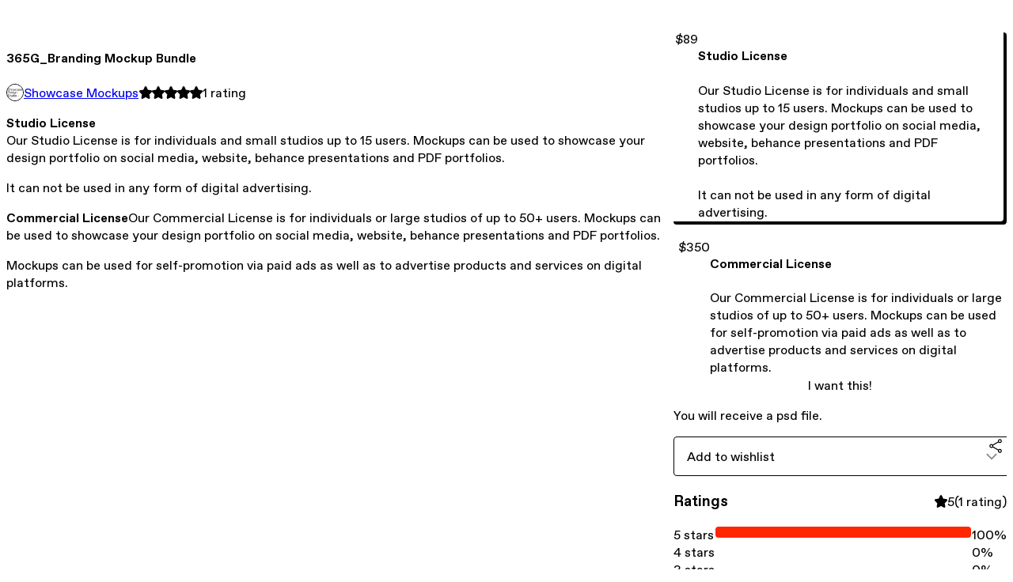

--- FILE ---
content_type: text/html; charset=utf-8
request_url: https://showcasebh.gumroad.com/l/qybsmx
body_size: 7323
content:
<!DOCTYPE html>
<html lang="en">
  <head prefix="og: http://ogp.me/ns# fb: http://ogp.me/ns/fb# gumroad: http://ogp.me/ns/fb/gumroad#">
    <link rel="dns-prefetch" href="//assets.gumroad.com">
    <link rel="dns-prefetch" href="//static-2.gumroad.com">
    <link rel="dns-prefetch" href="//public-files.gumroad.com">
  <meta name="action-cable-url" content="wss://cable.gumroad.com/cable" />
  <link rel="stylesheet" crossorigin="anonymous" href="https://assets.gumroad.com/packs/css/design-baf8b59f.css" />
    <style>:root{--accent: 255 38 0;--contrast-accent: 255 255 255;--font-family: "ABC Favorit", "ABC Favorit", sans-serif;--color: 0 0 0;--primary: var(--color);--contrast-primary: 255 255 255;--filled: 255 255 255;--contrast-filled: var(--color);--body-bg: #ffffff;--active-bg: rgb(var(--color) / var(--gray-1));--border-alpha: 1}body{background-color:#ffffff;color:#000;font-family:"ABC Favorit", "ABC Favorit", sans-serif}
</style>

  
  <title inertia="title">365G_Branding Mockup Bundle</title>
<meta name="csrf-param" content="authenticity_token" inertia="meta-name-csrf-param">
<meta name="csrf-token" content="xCn5Js3wnLX9ELzLf-VBphhDIRl4sw15xSakWFicuVTfZtrzDQ5revhUPAieI8--eP-AnNHYI54b5bj_VJybQw" inertia="meta-name-csrf-token">
<meta charset="utf-8" inertia="meta-charset">
<meta property="fb:app_id" value="149071038533330" inertia="meta-property-fb-app_id">
<meta property="fb:page_id" value="http://www.facebook.com/gumroad" inertia="meta-property-fb-page_id">
<meta property="gr:environment" value="production" inertia="meta-property-gr-environment">
<meta property="og:image" content="https://public-files.gumroad.com/7wrs0pzy1uplruah0nnan9qx28q7" inertia="meta-property-og-image">
<meta property="og:image:alt" value="" inertia="meta-property-og-image-alt">
<meta property="og:title" value="365G_Branding Mockup Bundle" inertia="meta-property-og-title">
<meta property="og:site_name" value="Gumroad" inertia="meta-property-og-site_name">
<meta name="viewport" content="initial-scale = 1.0, width = device-width" inertia="meta-name-viewport">
<meta property="stripe:pk" value="pk_live_Db80xIzLPWhKo1byPrnERmym" inertia="meta-property-stripe-pk">
<meta property="stripe:api_version" value="2023-10-16; risk_in_requirements_beta=v1; retrieve_tax_forms_beta=v1;" inertia="meta-property-stripe-api_version">
<meta property="twitter:site" value="@gumroad" inertia="meta-property-twitter-site">
<link rel="search" href="/opensearch.xml" title="Gumroad" type="application/opensearchdescription+xml" inertia="link-1644e96d">
<link rel="shortcut icon" href="https://assets.gumroad.com/images/pink-icon.png" inertia="link-6c5c3bee">
<meta property="gr:google_analytics:enabled" content="true" inertia="meta-property-gr-google_analytics-enabled">
<meta property="gr:fb_pixel:enabled" content="true" inertia="meta-property-gr-fb_pixel-enabled">
<meta property="gr:logged_in_user:id" content="" inertia="meta-property-gr-logged_in_user-id">
<meta property="gr:page:type" value="product" inertia="meta-property-gr-page-type">
<meta property="gr:facebook_sdk:enabled" content="true" inertia="meta-property-gr-facebook_sdk-enabled">
<meta name="description" content="Studio LicenseOur Studio License is for individuals and small studios up to 15 users. Mockups can be used to showcase your design portfolio on social media, website, behance presentations and PDF portfolios.It can not be used in any form of digital advertising.Commercial LicenseOur Commercial License is for individuals or large studios of up to 50+ users. Mockups can be used to showcase your design portfolio on social media, website, behance presentations and PDF portfolios.Mockups can be used for self-promotion via paid ads as well as to advertise products and services on digital platforms." inertia="meta-name-description">
<meta property="product:retailer_item_id" content="qybsmx" inertia="meta-property-product-retailer_item_id">
<meta property="product:price:amount" content="50.0" inertia="meta-property-product-price-amount">
<meta property="product:price:currency" content="USD" inertia="meta-property-product-price-currency">
<meta property="og:description" value="Studio LicenseOur Studio License is for individuals and small studios up to 15 users. Mockups can be used to showcase your design portfolio on social media, website, behance presentations and PDF portfolios.It can not be used in any form of digital advertising.Commercial LicenseOur Commercial License is for individuals or large studios of up to 50+ users. Mockups can be used to showcase your design portfolio on social media, website, behance presentations and PDF portfolios.Mockups can be used for self-promotion via paid ads as well as to advertise products and services on digital platforms." inertia="meta-property-og-description">
<meta property="og:url" content="https://showcasebh.gumroad.com/l/qybsmx" inertia="meta-property-og-url">
<meta property="og:type" value="gumroad:product" inertia="meta-property-og-type">
<meta property="twitter:title" value="365G_Branding Mockup Bundle" inertia="meta-property-twitter-title">
<meta property="twitter:card" value="summary_large_image" inertia="meta-property-twitter-card">
<meta property="twitter:image" value="https://public-files.gumroad.com/7wrs0pzy1uplruah0nnan9qx28q7" inertia="meta-property-twitter-image">
<meta property="twitter:image:alt" value="" inertia="meta-property-twitter-image-alt">
<meta property="twitter:domain" value="Gumroad" inertia="meta-property-twitter-domain">
<meta property="twitter:description" value="Studio LicenseOur Studio License is for individuals and small studios up to 15 users. Mockups can be used to showcase your design portfolio on social media, website, behance presentations and PDF p..." inertia="meta-property-twitter-description">
<link rel="preload" as="image" href="https://public-files.gumroad.com/7wrs0pzy1uplruah0nnan9qx28q7" inertia="link-b6770560">
<link rel="preload" as="image" href="https://public-files.gumroad.com/0lo2fasp0ijaerzaamgtbyupjqs8" inertia="link-63cfea4e">
<link rel="preload" as="image" href="https://public-files.gumroad.com/6uk7pq5czvl51itwl6rzm6o7hxgl" inertia="link-3c634cdc">
<link rel="preload" as="image" href="https://public-files.gumroad.com/y52qghhxzaz2s57lzy7phmx77bqu" inertia="link-0b3cdcf1">
<link rel="preload" as="image" href="https://public-files.gumroad.com/w0bp3xkxf4ve7l1wnum8r014zp7r" inertia="link-dc48e84a">
<link rel="preload" as="image" href="https://public-files.gumroad.com/c2omqh2c19hzorudigq2f2129qls" inertia="link-ed966b5b">
<link rel="preload" as="image" href="https://public-files.gumroad.com/dz53v63gec65pqz3kmga3titm1p4" inertia="link-346856bd">
<link rel="preload" as="image" href="https://public-files.gumroad.com/17lygcbqgj5khcuf0un5rlp5hnha" inertia="link-8317bf70">
<link rel="canonical" href="https://showcasebh.gumroad.com/l/qybsmx" inertia="canonical">
<link rel="shortcut icon" href="https://public-files.gumroad.com/lw26651biwp393pvtj4n566swpz5" inertia="link-f9e6b210">
</head>

  <body id="product_page" class="group/body mac" style="">
    <div id="design-settings" data-settings="{&quot;font&quot;:{&quot;name&quot;:&quot;ABC Favorit&quot;,&quot;url&quot;:&quot;https://assets.gumroad.com/assets/ABCFavorit-Regular-26182c8c3addf6e4f8889817249c23b22c93233a8212e5e86574459e4dc926e2.woff2&quot;}}" style="display: none;"></div>
    <div id="user-agent-info" data-settings="{&quot;is_mobile&quot;:false}" style="display: none;"></div>
    <div class="react-entry-point" style="display:contents" id="Alert-react-component-75ff2656-b970-4a8d-aa5b-cb4a14332321"><div class="fixed top-4 left-1/2 z-100 w-max max-w-[calc(100vw-2rem)] rounded bg-background md:max-w-sm invisible" style="transform:translateX(-50%) translateY(calc(-100% - var(--spacer-4)));transition:all 0.3s ease-out 0.5s"><div role="alert" class="flex items-start gap-2 rounded border border-border p-3"><div class="flex-1"><div></div></div></div></div></div>
      <script type="application/json" class="js-react-on-rails-component" data-component-name="Alert" data-dom-id="Alert-react-component-75ff2656-b970-4a8d-aa5b-cb4a14332321">{"initial":null}</script>
      


    <div class="flex flex-col lg:flex-row h-screen">
      <main class="flex-1 flex flex-col lg:h-screen overflow-y-auto">
        <div class="flex-1 flex flex-col">
          

<noscript>
  <div id="javascript-notice">
    <strong>JavaScript is required to buy this product.</strong>
    Enable JavaScript in your browser settings and refresh this page to continue.
  </div>
</noscript>



  <script type="application/json" id="js-react-on-rails-context">{"railsEnv":"production","inMailer":false,"i18nLocale":"en","i18nDefaultLocale":"en","rorVersion":"14.0.4","rorPro":false,"href":"https://showcasebh.gumroad.com/l/qybsmx","location":"/l/qybsmx","scheme":"https","host":"showcasebh.gumroad.com","port":null,"pathname":"/l/qybsmx","search":null,"httpAcceptLanguage":null,"design_settings":{"font":{"name":"ABC Favorit","url":"https://assets.gumroad.com/assets/ABCFavorit-Regular-26182c8c3addf6e4f8889817249c23b22c93233a8212e5e86574459e4dc926e2.woff2"}},"domain_settings":{"scheme":"https","app_domain":"gumroad.com","root_domain":"gumroad.com","short_domain":"gum.co","discover_domain":"gumroad.com","third_party_analytics_domain":"gumroad-analytics.com","api_domain":"api.gumroad.com"},"user_agent_info":{"is_mobile":false},"logged_in_user":null,"current_seller":null,"csp_nonce":"rioz44AFlHOGL5UFf0Uwfd/idI3WKQfExws6KQ9Ib1s=","locale":"en-US","feature_flags":{"require_email_typo_acknowledgment":true,"disable_stripe_signup":true},"serverSide":false}</script>
<div class="react-entry-point" style="display:contents" id="ProductPage-react-component-048695f1-420d-4132-b8f1-be17e7826ac3"><section aria-label="Product information bar" class="border-0 bg-background" style="overflow:hidden;padding:0;height:0;transition:var(--transition-duration);flex-shrink:0;position:fixed;top:0;left:0;right:0;z-index:var(--z-index-menubar)"><div class="mx-auto flex max-w-product-page items-center justify-between gap-4 p-4 lg:px-8" style="transition:var(--transition-duration);margin-top:0"><div itemscope="" itemProp="offers" itemType="https://schema.org/Offer" class="flex items-center"><span class="group/tooltip relative inline-grid right"><span aria-describedby=":R4l:" style="display:contents"><div class="relative grid grid-flow-col border border-r-0 border-border"><div class="bg-accent px-2 py-1 text-accent-foreground" itemProp="price" content="89">$89</div><div class="border-border border-r-transparent border-[calc(0.5lh+--spacing(1))] border-l-1"></div><div class="absolute top-0 right-px bottom-0 border-accent border-r-transparent border-[calc(0.5lh+--spacing(1))] border-l-1"></div></div></span><span role="tooltip" id=":R4l:" class="absolute z-30 hidden w-40 max-w-max rounded-md bg-primary p-3 text-primary-foreground group-focus-within/tooltip:block group-hover/tooltip:block top-1/2 -translate-y-1/2 left-full translate-x-2"><div class="absolute border-6 border-transparent top-1/2 -translate-y-1/2 right-full border-r-primary"></div>$89</span></span><link itemProp="url" href="https://showcasebh.gumroad.com/l/qybsmx"/><div itemProp="availability" hidden="">https://schema.org/InStock</div><div itemProp="priceCurrency" hidden="">usd</div><div itemProp="seller" itemType="https://schema.org/Person" hidden=""><div itemProp="name" hidden="">Showcase Mockups</div></div></div><h3 class="hidden flex-1 lg:block">365G_Branding Mockup Bundle</h3><div class="shrink-0 items-center gap-1 hidden lg:flex"><span class="icon icon-solid-star"></span><span class="icon icon-solid-star"></span><span class="icon icon-solid-star"></span><span class="icon icon-solid-star"></span><span class="icon icon-solid-star"></span><span class="rating-number">1<!-- --> <!-- -->rating</span></div><a href="https://gumroad.com/checkout?product=qybsmx&amp;option=5djR98IgGvOLujHSZoySLw%3D%3D&amp;quantity=1" target="_top" style="align-items:unset" class="inline-flex items-center justify-center gap-2 cursor-pointer border border-border rounded font-[inherit] no-underline transition-transform hover:-translate-1 hover:shadow active:translate-0 active:shadow-none disabled:opacity-30 disabled:hover:translate-0 disabled:hover:shadow-none px-4 py-3 text-base leading-[1.4] bg-accent text-accent-foreground">I want this!</a></div></section><section class="border-b border-border"><div class="mx-auto w-full max-w-product-page lg:py-16 p-4 lg:px-8"><article class="relative grid rounded border border-border bg-background lg:grid-cols-[2fr_1fr]"><figure class="group relative col-span-full overflow-hidden rounded-t border-b border-border bg-(image:--product-cover-placeholder) bg-cover" aria-label="Product preview"><button class="absolute top-1/2 z-1 mx-3 h-8 w-8 -translate-y-1/2 items-center justify-center all-unset rounded-full border border-border bg-background hidden group-hover:flex right-0" aria-label="Show next cover"><span class="icon icon-arrow-right"></span></button><div class="flex h-full snap-x snap-mandatory items-center overflow-x-scroll overflow-y-hidden [scrollbar-width:none] [&amp;::-webkit-scrollbar]:hidden" style="aspect-ratio:1.4814814814814814"><div role="tabpanel" id="a1dcd16149bb5cee0ceffb76b8baead4" class="mt-0! flex min-h-[1px] flex-[1_0_100%] snap-start justify-center border-0! p-0!"></div><div role="tabpanel" id="750e7f811f94537d2f2afb9b62b27d49" class="mt-0! flex min-h-[1px] flex-[1_0_100%] snap-start justify-center border-0! p-0!"></div><div role="tabpanel" id="42836174bd8baadced87a871e0442637" class="mt-0! flex min-h-[1px] flex-[1_0_100%] snap-start justify-center border-0! p-0!"></div><div role="tabpanel" id="e76ef20eedb0a2ceccd664d081a5a25a" class="mt-0! flex min-h-[1px] flex-[1_0_100%] snap-start justify-center border-0! p-0!"></div><div role="tabpanel" id="ba9059f1efa1e98b8d52a8a0e7ccda09" class="mt-0! flex min-h-[1px] flex-[1_0_100%] snap-start justify-center border-0! p-0!"></div><div role="tabpanel" id="e9f737ccedd3cfe81a5f99b9069ad238" class="mt-0! flex min-h-[1px] flex-[1_0_100%] snap-start justify-center border-0! p-0!"></div><div role="tabpanel" id="5fd868800f863fd520689134e608fb5f" class="mt-0! flex min-h-[1px] flex-[1_0_100%] snap-start justify-center border-0! p-0!"></div><div role="tabpanel" id="1a3582da896e7459a4157a78d3ca37e6" class="mt-0! flex min-h-[1px] flex-[1_0_100%] snap-start justify-center border-0! p-0!"></div></div><div role="tablist" aria-label="Select a cover" class="absolute bottom-0 flex w-full flex-wrap justify-center gap-2 p-3"><div role="tab" aria-label="Show cover 1" aria-selected="true" aria-controls="a1dcd16149bb5cee0ceffb76b8baead4" class="block rounded-full border border-current p-2 bg-current"></div><div role="tab" aria-label="Show cover 2" aria-selected="false" aria-controls="750e7f811f94537d2f2afb9b62b27d49" class="block rounded-full border border-current bg-background p-2"></div><div role="tab" aria-label="Show cover 3" aria-selected="false" aria-controls="42836174bd8baadced87a871e0442637" class="block rounded-full border border-current bg-background p-2"></div><div role="tab" aria-label="Show cover 4" aria-selected="false" aria-controls="e76ef20eedb0a2ceccd664d081a5a25a" class="block rounded-full border border-current bg-background p-2"></div><div role="tab" aria-label="Show cover 5" aria-selected="false" aria-controls="ba9059f1efa1e98b8d52a8a0e7ccda09" class="block rounded-full border border-current bg-background p-2"></div><div role="tab" aria-label="Show cover 6" aria-selected="false" aria-controls="e9f737ccedd3cfe81a5f99b9069ad238" class="block rounded-full border border-current bg-background p-2"></div><div role="tab" aria-label="Show cover 7" aria-selected="false" aria-controls="5fd868800f863fd520689134e608fb5f" class="block rounded-full border border-current bg-background p-2"></div><div role="tab" aria-label="Show cover 8" aria-selected="false" aria-controls="1a3582da896e7459a4157a78d3ca37e6" class="block rounded-full border border-current bg-background p-2"></div></div></figure><section class="lg:border-r"><header class="grid gap-4 p-6 not-first:border-t"><h1 itemProp="name">365G_Branding Mockup Bundle</h1></header><section class="grid grid-cols-[auto_1fr] gap-[1px] border-t border-border p-0 sm:grid-cols-[auto_auto_minmax(max-content,1fr)]"><div class="flex flex-wrap items-center gap-2 px-6 py-4 outline outline-offset-0 outline-border col-span-full sm:col-auto"><a href="https://showcasebh.gumroad.com/" target="_blank" class="relative flex items-center gap-2" rel="noreferrer"><img class="user-avatar" src="https://public-files.gumroad.com/lw26651biwp393pvtj4n566swpz5"/>Showcase Mockups</a></div><div class="flex items-center px-6 py-4 outline outline-offset-0 outline-border max-sm:col-span-full"><div class="flex shrink-0 items-center gap-1"><span class="icon icon-solid-star"></span><span class="icon icon-solid-star"></span><span class="icon icon-solid-star"></span><span class="icon icon-solid-star"></span><span class="icon icon-solid-star"></span><span class="rating-number">1<!-- --> <!-- -->rating</span></div></div></section><section class="border-t border-border p-6"><div class="rich-text"><p><strong>Studio License</strong><br>Our Studio License is for individuals and small studios up to 15 users. Mockups can be used to showcase your design portfolio on social media, website, behance presentations and PDF portfolios.</p><p>It can not be used in any form of digital advertising.</p><p><strong>Commercial License</strong>Our Commercial License is for individuals or large studios of up to 50+ users. Mockups can be used to showcase your design portfolio on social media, website, behance presentations and PDF portfolios.</p><p>Mockups can be used for self-promotion via paid ads as well as to advertise products and services on digital platforms.</p></div></section></section><section><section class="grid gap-4 p-6 not-first:border-t"><div class="radio-buttons" role="radiogroup" itemProp="offers" itemType="https://schema.org/AggregateOffer" itemscope=""><button class="inline-flex items-center justify-center gap-2 cursor-pointer border border-border rounded text-current font-[inherit] no-underline transition-transform hover:-translate-1 hover:shadow active:translate-0 active:shadow-none disabled:opacity-30 disabled:hover:translate-0 disabled:hover:shadow-none px-4 py-3 text-base leading-[1.4] bg-transparent" type="button" role="radio" aria-checked="true" aria-label="Studio License" itemProp="offer" itemType="https://schema.org/Offer" itemscope=""><div class="inline-flex align-middle px-3 py-2 bg-background text-foreground border border-border truncate rounded-full">$89<div itemProp="price" hidden="">89</div><div itemProp="priceCurrency" hidden="">usd</div></div><div><h4>Studio License</h4><div>Our Studio License is for individuals and small studios up to 15 users. Mockups can be used to showcase your design portfolio on social media, website, behance presentations and PDF portfolios.<br/><br/>It can not be used in any form of digital advertising.</div></div></button><button class="inline-flex items-center justify-center gap-2 cursor-pointer border border-border rounded text-current font-[inherit] no-underline transition-transform hover:-translate-1 hover:shadow active:translate-0 active:shadow-none disabled:opacity-30 disabled:hover:translate-0 disabled:hover:shadow-none px-4 py-3 text-base leading-[1.4] bg-transparent" type="button" role="radio" aria-checked="false" aria-label="Commercial License" itemProp="offer" itemType="https://schema.org/Offer" itemscope=""><div class="inline-flex align-middle px-3 py-2 bg-background text-foreground border border-border truncate rounded-full">$350<div itemProp="price" hidden="">350</div><div itemProp="priceCurrency" hidden="">usd</div></div><div><h4>Commercial License</h4><div>Our Commercial License is for individuals or large studios of up to 50+ users. Mockups can be used for self-promotion via paid ads as well as to advertise products and services on digital platforms.</div></div></button><div itemProp="offerCount" hidden="">2</div><div itemProp="lowPrice" hidden="">89</div><div itemProp="priceCurrency" hidden="">usd</div></div><a href="https://gumroad.com/checkout?product=qybsmx&amp;option=5djR98IgGvOLujHSZoySLw%3D%3D&amp;quantity=1" target="_top" style="align-items:unset" class="inline-flex items-center justify-center gap-2 cursor-pointer border border-border rounded font-[inherit] no-underline transition-transform hover:-translate-1 hover:shadow active:translate-0 active:shadow-none disabled:opacity-30 disabled:hover:translate-0 disabled:hover:shadow-none px-4 py-3 text-base leading-[1.4] bg-accent text-accent-foreground">I want this!</a><div class="grid divide-y divide-solid divide-border rounded border border-border bg-background"><p class="flex flex-wrap items-center justify-between gap-4 p-4">You will receive a psd file. </p></div><div class="grid grid-cols-[1fr_auto] gap-2"><div class="relative"><div role="combobox" aria-expanded="false" aria-controls=":R5op9:" tabindex="0" class="input " aria-label="Add to wishlist"><span class="fake-input text-singleline">Add to wishlist</span><span class="icon icon-outline-cheveron-down"></span></div><div hidden=""><datalist id=":R5op9:" class="absolute top-full left-0 z-10 block w-full overflow-auto rounded-b border border-t-0 border-border bg-background py-2 shadow"><div role="option" id=":R5op9:-0" class="px-4 py-2 cursor-pointer flex items-center"><div><span class="icon icon-plus"></span> New wishlist</div></div></datalist></div></div><div><button class="inline-flex items-center justify-center gap-2 border border-border rounded text-current font-[inherit] no-underline transition-transform hover:-translate-1 hover:shadow active:translate-0 active:shadow-none disabled:opacity-30 disabled:hover:translate-0 disabled:hover:shadow-none px-4 py-3 text-base leading-[1.4] bg-transparent cursor-pointer outline-none all-unset focus-visible:outline-none" type="button" aria-haspopup="dialog" aria-expanded="false" aria-controls="radix-:R9op9:" data-state="closed" aria-label="Share"><span class="icon icon-share"></span></button></div><div data-radix-popper-content-wrapper="" style="position:fixed;left:0;top:0;transform:translate(0, -200%);min-width:max-content;--radix-popper-transform-origin:"><div data-side="bottom" data-align="start" data-state="closed" role="dialog" id="radix-:R9op9:" class="z-30 w-max max-w-[calc(100vw-2rem)] rounded-sm border border-border bg-background p-4 text-foreground shadow outline-none focus-visible:outline-none data-[state=closed]:hidden" style="--radix-popover-content-transform-origin:var(--radix-popper-transform-origin);--radix-popover-content-available-width:var(--radix-popper-available-width);--radix-popover-content-available-height:var(--radix-popper-available-height);--radix-popover-trigger-width:var(--radix-popper-anchor-width);--radix-popover-trigger-height:var(--radix-popper-anchor-height);animation:none" tabindex="-1"><div class="grid grid-cols-1 gap-4"><a href="https://twitter.com/intent/tweet?url=https%3A%2F%2Fshowcasebh.gumroad.com%2Fl%2Fqybsmx&amp;text=Buy%20365G_Branding%20Mockup%20Bundle%20on%20%40Gumroad" target="_blank" rel="noopener noreferrer" class="inline-flex items-center justify-center gap-2 cursor-pointer border rounded font-[inherit] no-underline transition-transform hover:-translate-1 hover:shadow active:translate-0 active:shadow-none disabled:opacity-30 disabled:hover:translate-0 disabled:hover:shadow-none px-4 py-3 text-base leading-[1.4] bg-black text-white border-black"><span class="brand-icon brand-icon-twitter"></span>Share on X</a><a href="https://www.facebook.com/sharer/sharer.php?u=https%3A%2F%2Fshowcasebh.gumroad.com%2Fl%2Fqybsmx&amp;quote=365G_Branding%20Mockup%20Bundle" target="_blank" rel="noopener noreferrer" class="inline-flex items-center justify-center gap-2 cursor-pointer border rounded font-[inherit] no-underline transition-transform hover:-translate-1 hover:shadow active:translate-0 active:shadow-none disabled:opacity-30 disabled:hover:translate-0 disabled:hover:shadow-none px-4 py-3 text-base leading-[1.4] bg-[#4267b2] text-white border-[#4267b2]"><span class="brand-icon brand-icon-facebook"></span>Share on Facebook</a><span class="group/tooltip relative inline-grid bottom"><span aria-describedby=":R1mpop9:" style="display:contents"><span class="contents"><button class="inline-flex items-center justify-center gap-2 cursor-pointer border border-border rounded text-current font-[inherit] no-underline transition-transform hover:-translate-1 hover:shadow active:translate-0 active:shadow-none disabled:opacity-30 disabled:hover:translate-0 disabled:hover:shadow-none px-4 py-3 text-base leading-[1.4] bg-transparent" type="button" aria-label="Copy product URL"><span class="icon icon-link"></span> Copy link</button></span></span><span role="tooltip" id=":R1mpop9:" class="absolute z-30 hidden w-40 max-w-max rounded-md bg-primary p-3 text-primary-foreground group-focus-within/tooltip:block group-hover/tooltip:block left-1/2 -translate-x-1/2 top-full translate-y-2"><div class="absolute border-6 border-transparent left-1/2 -translate-x-1/2 bottom-full border-b-primary"></div>Copy product URL</span></span></div><span style="position:absolute;top:0;transform-origin:center 0;transform:rotate(180deg);visibility:hidden"><svg class="fill-black data-[state=closed]:hidden dark:fill-foreground/35" style="display:block" width="16" height="8" viewBox="0 0 30 10" preserveAspectRatio="none"><polygon points="0,0 30,0 15,10"></polygon></svg></span></div></div></div></section><section class="grid gap-4 p-6 not-first:border-t"><header class="flex items-center justify-between"><h3>Ratings</h3><div class="flex shrink-0 items-center gap-1"><span class="icon icon-solid-star"></span><div class="rating-average">5</div>(<!-- -->1 rating<!-- -->)</div></header><div itemProp="aggregateRating" itemType="https://schema.org/AggregateRating" itemscope="" hidden=""><div itemProp="reviewCount">1</div><div itemProp="ratingValue">5</div></div><section class="grid grid-cols-[auto_1fr_auto] gap-3" aria-label="Ratings histogram"><div>5 stars</div><meter aria-label="5 stars" value="1"></meter><div>100%</div><div>4 stars</div><meter aria-label="4 stars" value="0"></meter><div>0%</div><div>3 stars</div><meter aria-label="3 stars" value="0"></meter><div>0%</div><div>2 stars</div><meter aria-label="2 stars" value="0"></meter><div>0%</div><div>1 star</div><meter aria-label="1 star" value="0"></meter><div>0%</div></section></section></section></article></div></section><footer class="px-4 py-8 text-center lg:py-16"><div>Powered by <a href="https://gumroad.com/" class="logo-full" aria-label="Gumroad"></a></div></footer></div>
      <script type="application/json" class="js-react-on-rails-component" data-component-name="ProductPage" data-dom-id="ProductPage-react-component-048695f1-420d-4132-b8f1-be17e7826ac3">{"product":{"id":"525-qhj0shVnyxnCY2lNAg==","permalink":"qybsmx","name":"365G_Branding Mockup Bundle","seller":{"id":"4846866515607","name":"Showcase Mockups","avatar_url":"https://public-files.gumroad.com/lw26651biwp393pvtj4n566swpz5","profile_url":"https://showcasebh.gumroad.com/"},"collaborating_user":null,"covers":[{"url":"https://public-files.gumroad.com/7wrs0pzy1uplruah0nnan9qx28q7","original_url":"https://public-files.gumroad.com/6kskqva19on3fj596qucfd98jana","thumbnail":null,"id":"a1dcd16149bb5cee0ceffb76b8baead4","type":"image","filetype":"jpg","width":670,"height":452,"native_width":1600,"native_height":1080},{"url":"https://public-files.gumroad.com/0lo2fasp0ijaerzaamgtbyupjqs8","original_url":"https://public-files.gumroad.com/rxkpf8unsfndtyjfh7pmibt4oz7l","thumbnail":null,"id":"750e7f811f94537d2f2afb9b62b27d49","type":"image","filetype":"jpg","width":670,"height":446,"native_width":1920,"native_height":1280},{"url":"https://public-files.gumroad.com/6uk7pq5czvl51itwl6rzm6o7hxgl","original_url":"https://public-files.gumroad.com/y4qi5sxtw31qme6bhpi3dqbswycr","thumbnail":null,"id":"42836174bd8baadced87a871e0442637","type":"image","filetype":"jpg","width":670,"height":452,"native_width":1600,"native_height":1080},{"url":"https://public-files.gumroad.com/y52qghhxzaz2s57lzy7phmx77bqu","original_url":"https://public-files.gumroad.com/x5er5e4414w7byy1u3uf30wyt6h5","thumbnail":null,"id":"e76ef20eedb0a2ceccd664d081a5a25a","type":"image","filetype":"jpg","width":670,"height":452,"native_width":1600,"native_height":1080},{"url":"https://public-files.gumroad.com/w0bp3xkxf4ve7l1wnum8r014zp7r","original_url":"https://public-files.gumroad.com/x2fuc1nbjx5tt78l3ziwuyms2vtu","thumbnail":null,"id":"ba9059f1efa1e98b8d52a8a0e7ccda09","type":"image","filetype":"jpg","width":670,"height":452,"native_width":1600,"native_height":1080},{"url":"https://public-files.gumroad.com/c2omqh2c19hzorudigq2f2129qls","original_url":"https://public-files.gumroad.com/aw1gg4xjbycick0sngvkgj8oix6k","thumbnail":null,"id":"e9f737ccedd3cfe81a5f99b9069ad238","type":"image","filetype":"jpg","width":670,"height":452,"native_width":1600,"native_height":1080},{"url":"https://public-files.gumroad.com/dz53v63gec65pqz3kmga3titm1p4","original_url":"https://public-files.gumroad.com/3jvvzkty9ibmf8nty2tfmm59wnf3","thumbnail":null,"id":"5fd868800f863fd520689134e608fb5f","type":"image","filetype":"jpg","width":670,"height":452,"native_width":1600,"native_height":1080},{"url":"https://public-files.gumroad.com/17lygcbqgj5khcuf0un5rlp5hnha","original_url":"https://public-files.gumroad.com/j4wmgjoutu8h900giy5klqkw22ha","thumbnail":null,"id":"1a3582da896e7459a4157a78d3ca37e6","type":"image","filetype":"jpg","width":670,"height":452,"native_width":1600,"native_height":1080}],"main_cover_id":"a1dcd16149bb5cee0ceffb76b8baead4","thumbnail_url":"https://public-files.gumroad.com/ddfnbx01umsxxg00zpksep0b8bba","quantity_remaining":null,"long_url":"https://showcasebh.gumroad.com/l/qybsmx","is_sales_limited":false,"ratings":{"count":1,"average":5.0,"percentages":[0,0,0,0,100]},"custom_button_text_option":"i_want_this_prompt","is_compliance_blocked":false,"is_published":true,"is_stream_only":false,"streamable":false,"sales_count":null,"summary":"You will receive a psd file. ","attributes":[],"description_html":"\u003cp\u003e\u003cstrong\u003eStudio License\u003c/strong\u003e\u003cbr\u003eOur Studio License is for individuals and small studios up to 15 users. Mockups can be used to showcase your design portfolio on social media, website, behance presentations and PDF portfolios.\u003c/p\u003e\u003cp\u003eIt can not be used in any form of digital advertising.\u003c/p\u003e\u003cp\u003e\u003cstrong\u003eCommercial License\u003c/strong\u003eOur Commercial License is for individuals or large studios of up to 50+ users. Mockups can be used to showcase your design portfolio on social media, website, behance presentations and PDF portfolios.\u003c/p\u003e\u003cp\u003eMockups can be used for self-promotion via paid ads as well as to advertise products and services on digital platforms.\u003c/p\u003e","currency_code":"usd","price_cents":5000,"rental_price_cents":null,"pwyw":null,"eligible_for_installment_plans":true,"allow_installment_plan":false,"installment_plan":null,"is_legacy_subscription":false,"is_tiered_membership":false,"is_recurring_billing":false,"is_physical":false,"custom_view_content_button_text":null,"is_multiseat_license":false,"hide_sold_out_variants":false,"native_type":"digital","preorder":null,"duration_in_months":null,"rental":null,"is_quantity_enabled":false,"free_trial":null,"recurrences":null,"options":[{"id":"5djR98IgGvOLujHSZoySLw==","name":"Studio License","quantity_left":null,"description":"Our Studio License is for individuals and small studios up to 15 users. Mockups can be used to showcase your design portfolio on social media, website, behance presentations and PDF portfolios.\n\nIt can not be used in any form of digital advertising.","price_difference_cents":3900,"recurrence_price_values":null,"is_pwyw":false,"duration_in_minutes":null},{"id":"au7uAD_dzGHuhwRq32B0Rg==","name":"Commercial License","quantity_left":null,"description":"Our Commercial License is for individuals or large studios of up to 50+ users. Mockups can be used for self-promotion via paid ads as well as to advertise products and services on digital platforms.","price_difference_cents":30000,"recurrence_price_values":null,"is_pwyw":false,"duration_in_minutes":null}],"analytics":{"google_analytics_id":null,"facebook_pixel_id":null,"free_sales":true},"has_third_party_analytics":false,"ppp_details":null,"can_edit":false,"refund_policy":null,"bundle_products":[],"public_files":[],"audio_previews_enabled":true},"discount_code":null,"purchase":null,"wishlists":[],"currency_code":"usd","show_ratings_filter":true,"creator_profile":{"external_id":"4846866515607","avatar_url":"https://public-files.gumroad.com/lw26651biwp393pvtj4n566swpz5","name":"Showcase Mockups","twitter_handle":null,"subdomain":"showcasebh.gumroad.com"},"sections":[],"main_section_index":0}</script>
      


        </div>
      </main>
    </div>
    <script src="https://assets.gumroad.com/assets/application-cbf244e9109e70d7b04497041636f00173a1e588f9b879b3a3ef11f8dfb86e5c.js" type="37a525495752e1b1d13fc700-text/javascript"></script>
    
        <script src="https://assets.gumroad.com/packs/js/webpack-runtime-f16142b20fe261615c38.js" defer="defer" type="37a525495752e1b1d13fc700-text/javascript"></script>
<script src="https://assets.gumroad.com/packs/js/webpack-commons-4a5a7c9c28f5d5ad3935.js" defer="defer" type="37a525495752e1b1d13fc700-text/javascript"></script>
<script src="https://assets.gumroad.com/packs/js/5035-2772a1f20c07220276f6.js" defer="defer" type="37a525495752e1b1d13fc700-text/javascript"></script>
<script src="https://assets.gumroad.com/packs/js/4310-73f14bc4e50e01884170.js" defer="defer" type="37a525495752e1b1d13fc700-text/javascript"></script>
<script src="https://assets.gumroad.com/packs/js/product-6680ceac52e43320e3b2.js" defer="defer" type="37a525495752e1b1d13fc700-text/javascript"></script>

  <script src="/cdn-cgi/scripts/7d0fa10a/cloudflare-static/rocket-loader.min.js" data-cf-settings="37a525495752e1b1d13fc700-|49" defer></script><script defer src="https://static.cloudflareinsights.com/beacon.min.js/vcd15cbe7772f49c399c6a5babf22c1241717689176015" integrity="sha512-ZpsOmlRQV6y907TI0dKBHq9Md29nnaEIPlkf84rnaERnq6zvWvPUqr2ft8M1aS28oN72PdrCzSjY4U6VaAw1EQ==" nonce="rioz44AFlHOGL5UFf0Uwfd/idI3WKQfExws6KQ9Ib1s=" data-cf-beacon='{"rayId":"9c73cdd56f58a23e","version":"2025.9.1","serverTiming":{"name":{"cfExtPri":true,"cfEdge":true,"cfOrigin":true,"cfL4":true,"cfSpeedBrain":true,"cfCacheStatus":true}},"token":"5070e21320304a1ba2b0a42ce9682840","b":1}' crossorigin="anonymous"></script>
</body>
</html>


--- FILE ---
content_type: application/javascript
request_url: https://assets.gumroad.com/packs/js/webpack-runtime-f16142b20fe261615c38.js
body_size: 5300
content:
(()=>{"use strict";var e,a,f,d,c={},b={};function r(e){var a=b[e];if(void 0!==a)return a.exports;var f=b[e]={id:e,loaded:!1,exports:{}};return c[e].call(f.exports,f,f.exports,r),f.loaded=!0,f.exports}r.m=c,e=[],r.O=(a,f,d,c)=>{if(!f){var b=1/0;for(s=0;s<e.length;s++){f=e[s][0],d=e[s][1],c=e[s][2];for(var t=!0,o=0;o<f.length;o++)(!1&c||b>=c)&&Object.keys(r.O).every((e=>r.O[e](f[o])))?f.splice(o--,1):(t=!1,c<b&&(b=c));if(t){e.splice(s--,1);var n=d();void 0!==n&&(a=n)}}return a}c=c||0;for(var s=e.length;s>0&&e[s-1][2]>c;s--)e[s]=e[s-1];e[s]=[f,d,c]},r.n=e=>{var a=e&&e.__esModule?()=>e.default:()=>e;return r.d(a,{a}),a},f=Object.getPrototypeOf?e=>Object.getPrototypeOf(e):e=>e.__proto__,r.t=function(e,d){if(1&d&&(e=this(e)),8&d)return e;if("object"==typeof e&&e){if(4&d&&e.__esModule)return e;if(16&d&&"function"==typeof e.then)return e}var c=Object.create(null);r.r(c);var b={};a=a||[null,f({}),f([]),f(f)];for(var t=2&d&&e;"object"==typeof t&&!~a.indexOf(t);t=f(t))Object.getOwnPropertyNames(t).forEach((a=>b[a]=()=>e[a]));return b.default=()=>e,r.d(c,b),c},r.d=(e,a)=>{for(var f in a)r.o(a,f)&&!r.o(e,f)&&Object.defineProperty(e,f,{enumerable:!0,get:a[f]})},r.f={},r.e=e=>Promise.all(Object.keys(r.f).reduce(((a,f)=>(r.f[f](e,a),a)),[])),r.u=e=>3058===e?"js/3058-5942cd5cdb4f2e15775f.js":7143===e?"js/7143-75544fd11e8f8c47cc53.js":8274===e?"js/8274-aa30be491bb869799fd3.js":3936===e?"js/3936-f2dbadfc63a359e9e633.js":774===e?"js/774-abae11c45e09c07967ca.js":8055===e?"js/8055-1d535e35b310da2a855e.js":7157===e?"js/7157-a9b5e17f5a0aba9bd0be.js":4014===e?"js/4014-3c0261ffc48e2400c6e6.js":9854===e?"js/9854-1257cb4ac4e1d5cd629d.js":4310===e?"js/4310-73f14bc4e50e01884170.js":9495===e?"js/9495-5858a9848bff7ce2f34d.js":5035===e?"js/5035-2772a1f20c07220276f6.js":"js/"+e+"-"+{170:"8098c4248df7f49e547d",290:"a929124301fb3eb1f580",326:"24d3d8c319eeff2f5d0e",365:"583889d984539649294b",497:"9d0ee9a1c9d2216da299",586:"b94d0ec398f78db3ef9a",592:"a0932d31f89d822fdb06",602:"cbee1ee2513c3d1bf5dd",768:"c87813f5b51cc05e8439",818:"a9a9f0b037162d76d7e5",968:"63e7bf92f2dfa8777b6f",1040:"3df7c973ddc68c395a35",1106:"8e082702dea122929833",1114:"126901af37421ff5ae9c",1206:"79487fe85afd7fb6d318",1244:"e4514efd56162f1f0c28",1284:"6efdf2a08a055f9dc3c2",1328:"c16a649622dfa575ba36",1381:"4755cd268823099e6afd",1393:"4577558a8c9f147228ff",1440:"152abba0fd383f44be0c",1451:"9a9ace4f086fd98eabd3",1481:"72776d7af627bc61cc97",1492:"1f24ce8ddeff7ad469e5",1498:"5cc7c74ed5460b8bf9ca",1547:"7daacacbfb898e56ea65",1548:"e4705edc4d5e3e688eb2",1597:"906c735a8b4a336c1cc0",1679:"664ef517ad42c8edce41",1736:"4355ba3b319405a30374",1786:"60e6ce6ef78a94a2da67",1904:"c82654a92f7dd20ce136",1917:"5a9f0818de432aefdfec",1971:"984b454692afb7021d7e",1976:"986af2aed3390545332e",2062:"c3b9f8902f40c9e5b53a",2080:"c503de75fae622d6eedb",2102:"86e05fbcfd2b5cc00f3d",2137:"908ac88f6e5685994a69",2163:"bd08dcc0e5aba8e87e46",2215:"5768bf867d155bbbab87",2222:"434a1acbe9f932c2b33f",2259:"ea1d84888ee2a9f7933f",2263:"3fb142752d759b40343e",2302:"ad5fe32d8e209af356c0",2360:"2c8ce92cc77267258bd5",2365:"e94d52b2834c2ef6c6b1",2370:"fa597f3c510226d95bf4",2449:"57ad3c4510ef66f5baa2",2473:"f4c7a700ae107a90504e",2630:"73125b2f49eeb0229e1e",2657:"9f2abf6f9f9a97815c84",2683:"ddc590b93904ab582fec",2724:"704a4dd37d2937e9c80b",2878:"4416e63522ced112831a",2937:"5e538cc4b5daa4ca4f50",3018:"15e6f30a63b9c39c8c42",3075:"4b129183c8bb939c8b53",3103:"48d3c8d86ee9e851ae80",3121:"2c53b56594984c4636f0",3141:"b32117d22876086afeee",3164:"28f7632aba134df7da4f",3272:"1a363a81953acc16e7ae",3291:"af68f7a04c5c063328ee",3293:"44c00b0283131e893a21",3299:"83d3a3f08faecd5e621d",3429:"79ab1dcc3c1ff23abe5a",3434:"dbedcd8e2ca19b755722",3579:"fe57f6d435cbcee8fc3b",3594:"376df76dfa35eac5cc7e",3725:"17bb899dbf471f83a04f",3762:"889035d6bb247668d843",3833:"f03ae89cace66a7cc8fb",3846:"8bd46603858da93874d0",3848:"98037a2a5b721c5769ea",3978:"0d926fd88b3bef6dfb52",4026:"abe6a7524d74fc4773c4",4060:"d21ed8a04067ece13d15",4091:"f3f6ccf9b2015710b980",4095:"80658322c71ebd15215c",4105:"5d494a45bc4e0dad4c17",4164:"f30edc3b8352007e2044",4195:"08e0cc7ded60b03fdfb1",4199:"2a6f75268652f7af574b",4247:"cc55bd32016689e6a879",4273:"0780bf7b3ae92b017a70",4298:"13eab3c054db23032412",4336:"911f9f9d771fce053aca",4349:"a5ef4e0b09a6f8ed2d7f",4371:"fca7342e831db06d3d53",4395:"41a957e2f6a695d16ce1",4409:"36cba0a8dfc7ece02193",4443:"ff4be6723f64758ae70d",4512:"a118c7f9201122241bd0",4521:"5e87516410bf1abe90ab",4561:"54a1b2f9f51a7c76673e",4610:"5ab1c2338262c6861bd5",4686:"3df70dc038f3e6c8be7d",4709:"f7d5d05754626847169e",4716:"bd603c326a1f00d1cafc",4741:"cf25c0e0df176899b6c8",4762:"000901e3609219b3a1c6",4803:"f3c0c1006a9866d1742e",4812:"9409c2d616591a7eb0c3",4815:"62e9956507ff97137b47",4817:"be16c82aa63b1eb0f50b",4829:"1d04927bb3f6b789859a",4834:"eef1c84b4055c1253a38",4855:"46a554e862ea8f26da20",4861:"5ae4c1b73a5db18212ac",4988:"14c4a45a12d9248e8064",5048:"869e8857a0589ef9a910",5061:"2207d64ee852bb47f74b",5129:"4c7629386b0c07bb4067",5235:"3c3caf6ab7c9f7803668",5290:"561525bd3eb39c7755d4",5299:"569522b66ddcd45248d7",5307:"6784c6d5bd97115b2cac",5313:"b5e7fee55e0d935f9d43",5315:"e66050acb9ed9a7efa9e",5445:"1fc46dd74173792749d5",5456:"175964d9d4940f71f47b",5531:"c53d32bb51f20934bc18",5672:"f6109d2040a5bb803a22",5733:"23e7e39984ee54298410",5798:"862940ee32d3ec3bfaa1",5801:"2c39c51486670949264c",5827:"1a84c8d048ad098c4591",5857:"f43ee7b6f2db8fbb39f6",5904:"2816358788c99e02ca87",5941:"d4a43b6970bbcc2727e1",5960:"29f18bc00d04e601d37e",6005:"222b33eb4f535cdeeb7c",6052:"8228c2f8c16491ce2de1",6077:"4e546f9caa235716f9cd",6099:"c87dc3024093523a2f75",6146:"7f0cf94651a045dc151f",6161:"4da413d17fcd6db6a7a1",6214:"3fe6673213377fb81f25",6240:"5e3e1da3408e6accf930",6364:"4c547656825666ff8176",6375:"3460f2ae0f2f452202af",6396:"c39bdbc9b1858822365d",6454:"d409e8708cde5fd0fc8e",6486:"38f775aeda3a00fb3e72",6527:"69502fb510d9f52d53c4",6545:"f8a5b635acad7e2cce6a",6585:"a3273c75dab86388b59f",6617:"4e7704a0123a5acc8996",6628:"cd60a208f7b0a11f11e5",6652:"34454d811f2cf4cabb2b",6668:"5e5021f730effc64a391",6670:"46e160c125b765f803c7",6718:"cc01a1a7e2188220bcae",6730:"b69c22da7cc18bc19a91",6742:"88443d89267895a9366e",6790:"3772d99f909f541cbba8",6836:"fdf6c538f03de2221dc7",6845:"500f00ff5b80e63016de",6883:"93bf6e7f8ee4679e9a7d",6889:"2413a0e77786b106808c",6916:"e3c1b51e424a42eecd2b",7008:"bc7f334b15eb95bc3f3a",7050:"2a07b73c8889b24a38f9",7077:"cca8301c619b87aafa29",7078:"983753f5d5da3cbbf512",7085:"a030e1660208987168f1",7087:"d12c8938ae17ff07d689",7107:"5ca4a4685c8f66c2a26f",7196:"0d80bc9d3af8666faa49",7198:"cce4e4dd1ff99a93ebce",7199:"a2318288b9294d2d43e8",7217:"6b27af29ad25b6f8f3e8",7224:"fd54d35b6cd97a173f81",7327:"d2d87745c17c81444b44",7392:"49e2fc4a2cb180853f7d",7441:"4f28eb95a64c69adb993",7470:"500d1545759422eb5f38",7496:"07a1cabc1b1c566ca1d7",7527:"8f21d82eb60b68a41b49",7696:"4aaa0feda2e8e21f4ca2",7826:"e8f985b0cd71958fda6a",7839:"acdfa56e8a895d37b9d1",8035:"bd2334d1c4375694b6eb",8079:"8c874b63fcdb16b9a66a",8123:"fcd63a058b448d7b9d10",8167:"26e0f64ec0607e58dd86",8208:"ce28b75ec7e7f2b7f6e2",8211:"182c5220e4c030d34ab8",8386:"0fa9cd58578b8d68f61f",8402:"19c6ae5cb6d046c90c25",8459:"52ac400f8b366d449f68",8480:"5b3a8ed3f62f549821f0",8526:"dc1a14f8b0fd7244f205",8542:"81ee069693c04c09c8f7",8566:"914c5e9a77b3c0746361",8674:"1591e9a4d45f1007a7fa",8686:"8bbb85e3ffec72e9ce36",8735:"5ee261bca10affdec8d1",8747:"bd54f197d0b0c79c0dc2",8751:"265d80f9f344077f6f94",8778:"4c35aac5704d9950ade9",8792:"0239895d638b22229d45",8839:"e5793907564f518264d7",8858:"60ab9ed5239882367b31",8908:"b325ba31c71de3f9fe00",8966:"b2bcf026a84f552ee84f",8990:"5127cf4bcf289486745a",8994:"0f007bf1dab3ca7486bd",8995:"728b7805c1f182fcc417",9018:"53b62a0d33b41488f9a2",9019:"7907d2f7050a47d8a7d6",9059:"27bce5355bd13d2700e7",9084:"ebbce883787b51157710",9086:"14c4b54165ce19f37dea",9087:"1899e4def20288724637",9117:"b0625cfc94f72f4a63c0",9195:"54c1af273a93caee1863",9226:"8b56685bd53a232bb325",9233:"aea050112a855feed9e3",9249:"041e4261f8933d2e9bd6",9259:"2c592826a5e2d8ad5f06",9281:"09e3b551d7b4b7c51860",9318:"0eb8fd9ff3e4ecd8586f",9365:"928d1e6bca8b4ae83afe",9458:"cf5c36d3d73b5f2c3f3a",9506:"646c00ff5487254ad9d3",9581:"f8c160709f212d5b0e4e",9676:"2544ec8640996a5c1a27",9681:"f47bcd2e432109b08b89",9708:"77a38305507775170c51",9739:"3d5f6f741c4ea6258cac",9799:"97e56dfa2f33f0dc99c3",9841:"82a20d9d8f25ceff457c",9844:"b8940751654dacc9ffcd",9845:"745763710558b194f4cd",9921:"8bd0588c09a2a9a0a8ce",9956:"4d086f8086872900ecbe",9977:"73acc28a8ea2bb2ae20f"}[e]+".chunk.js",r.miniCssF=e=>{},r.g=function(){if("object"==typeof globalThis)return globalThis;try{return this||new Function("return this")()}catch(e){if("object"==typeof window)return window}}(),r.o=(e,a)=>Object.prototype.hasOwnProperty.call(e,a),d={},r.l=(e,a,f,c)=>{if(d[e])d[e].push(a);else{var b,t;if(void 0!==f)for(var o=document.getElementsByTagName("script"),n=0;n<o.length;n++){var s=o[n];if(s.getAttribute("src")==e){b=s;break}}b||(t=!0,(b=document.createElement("script")).charset="utf-8",b.timeout=120,r.nc&&b.setAttribute("nonce",r.nc),b.src=e),d[e]=[a];var i=(a,f)=>{b.onerror=b.onload=null,clearTimeout(l);var c=d[e];if(delete d[e],b.parentNode&&b.parentNode.removeChild(b),c&&c.forEach((e=>e(f))),a)return a(f)},l=setTimeout(i.bind(null,void 0,{type:"timeout",target:b}),12e4);b.onerror=i.bind(null,b.onerror),b.onload=i.bind(null,b.onload),t&&document.head.appendChild(b)}},r.r=e=>{"undefined"!=typeof Symbol&&Symbol.toStringTag&&Object.defineProperty(e,Symbol.toStringTag,{value:"Module"}),Object.defineProperty(e,"__esModule",{value:!0})},r.nmd=e=>(e.paths=[],e.children||(e.children=[]),e),r.p="https://assets.gumroad.com/packs/",(()=>{var e={7311:0,1475:0};r.f.j=(a,f)=>{var d=r.o(e,a)?e[a]:void 0;if(0!==d)if(d)f.push(d[2]);else if(/^(1475|7311)$/.test(a))e[a]=0;else{var c=new Promise(((f,c)=>d=e[a]=[f,c]));f.push(d[2]=c);var b=r.p+r.u(a),t=new Error;r.l(b,(f=>{if(r.o(e,a)&&(0!==(d=e[a])&&(e[a]=void 0),d)){var c=f&&("load"===f.type?"missing":f.type),b=f&&f.target&&f.target.src;t.message="Loading chunk "+a+" failed.\n("+c+": "+b+")",t.name="ChunkLoadError",t.type=c,t.request=b,d[1](t)}}),"chunk-"+a,a)}},r.O.j=a=>0===e[a];var a=(a,f)=>{var d,c,b=f[0],t=f[1],o=f[2],n=0;if(b.some((a=>0!==e[a]))){for(d in t)r.o(t,d)&&(r.m[d]=t[d]);if(o)var s=o(r)}for(a&&a(f);n<b.length;n++)c=b[n],r.o(e,c)&&e[c]&&e[c][0](),e[c]=0;return r.O(s)},f=globalThis.webpackChunk=globalThis.webpackChunk||[];f.forEach(a.bind(null,0)),f.push=a.bind(null,f.push.bind(f))})(),r.nc=void 0})();
//# sourceMappingURL=webpack-runtime-f16142b20fe261615c38.js.map